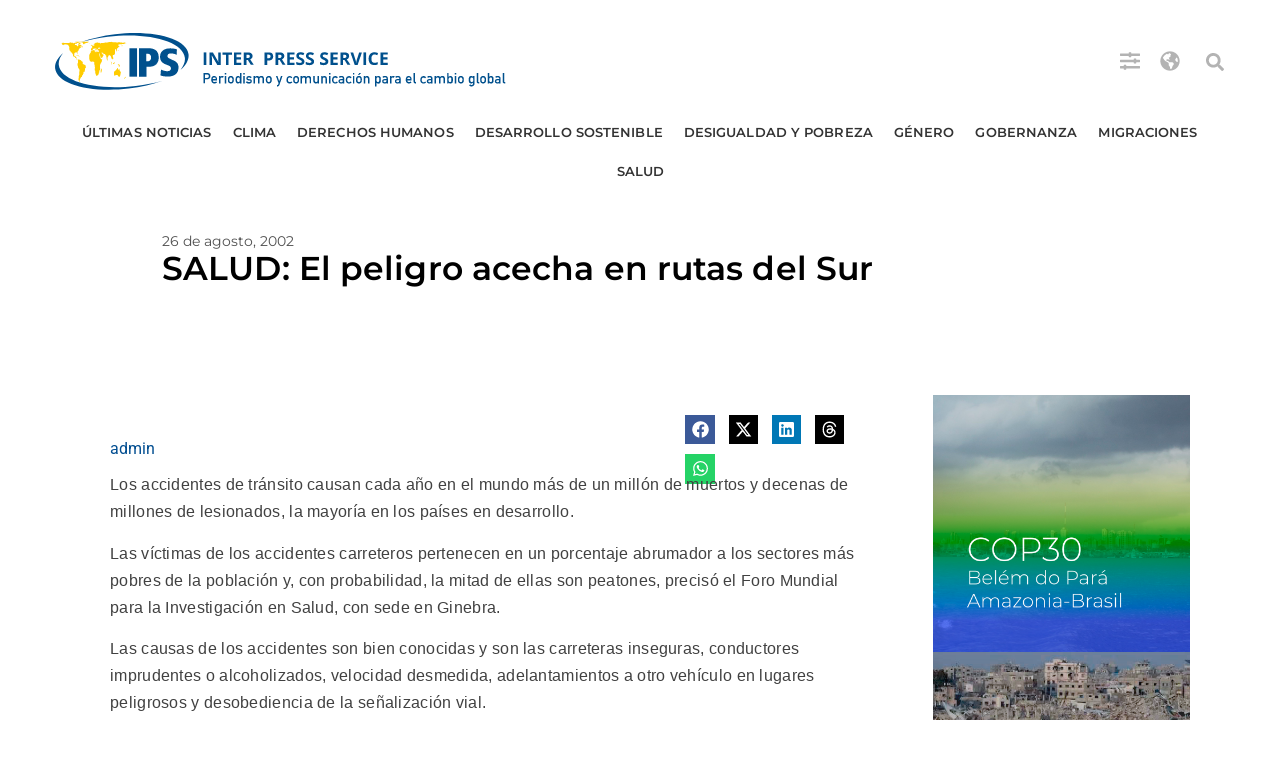

--- FILE ---
content_type: text/css
request_url: https://ipsnoticias.net/wp-content/uploads/elementor/css/post-148178.css?ver=1762460747
body_size: 1894
content:
.elementor-148178 .elementor-element.elementor-element-f0d14d5{--display:flex;--min-height:50px;--flex-direction:row;--container-widget-width:calc( ( 1 - var( --container-widget-flex-grow ) ) * 100% );--container-widget-height:100%;--container-widget-flex-grow:1;--container-widget-align-self:stretch;--flex-wrap-mobile:wrap;--align-items:stretch;--gap:10px 10px;--row-gap:10px;--column-gap:10px;--margin-top:0px;--margin-bottom:0px;--margin-left:0px;--margin-right:0px;}.elementor-148178 .elementor-element.elementor-element-b64fb9b{--display:flex;--flex-direction:row;--container-widget-width:initial;--container-widget-height:100%;--container-widget-flex-grow:1;--container-widget-align-self:stretch;--flex-wrap-mobile:wrap;--justify-content:space-between;--margin-top:20px;--margin-bottom:10px;--margin-left:0px;--margin-right:0px;--padding-top:0px;--padding-bottom:0px;--padding-left:0px;--padding-right:0px;}.elementor-148178 .elementor-element.elementor-element-b64fb9b:not(.elementor-motion-effects-element-type-background), .elementor-148178 .elementor-element.elementor-element-b64fb9b > .elementor-motion-effects-container > .elementor-motion-effects-layer{background-color:#FFFFFF;}.elementor-widget-image .widget-image-caption{color:var( --e-global-color-text );font-family:var( --e-global-typography-text-font-family ), Sans-serif;font-size:var( --e-global-typography-text-font-size );font-weight:var( --e-global-typography-text-font-weight );}.elementor-148178 .elementor-element.elementor-element-9e865e5{width:var( --container-widget-width, 90% );max-width:90%;--container-widget-width:90%;--container-widget-flex-grow:0;align-self:center;text-align:left;}.elementor-148178 .elementor-element.elementor-element-9e865e5.elementor-element{--order:-99999 /* order start hack */;}.elementor-148178 .elementor-element.elementor-element-9e865e5 img{width:480px;max-width:480px;height:63px;}.elementor-widget-icon.elementor-view-stacked .elementor-icon{background-color:var( --e-global-color-primary );}.elementor-widget-icon.elementor-view-framed .elementor-icon, .elementor-widget-icon.elementor-view-default .elementor-icon{color:var( --e-global-color-primary );border-color:var( --e-global-color-primary );}.elementor-widget-icon.elementor-view-framed .elementor-icon, .elementor-widget-icon.elementor-view-default .elementor-icon svg{fill:var( --e-global-color-primary );}.elementor-148178 .elementor-element.elementor-element-2036d3b{width:auto;max-width:auto;margin:0px 20px calc(var(--kit-widget-spacing, 0px) + 0px) 0px;padding:6px 0px 0px 0px;align-self:center;}.elementor-148178 .elementor-element.elementor-element-2036d3b.elementor-element{--flex-grow:0;--flex-shrink:1;}.elementor-148178 .elementor-element.elementor-element-2036d3b .elementor-icon-wrapper{text-align:center;}.elementor-148178 .elementor-element.elementor-element-2036d3b.elementor-view-stacked .elementor-icon{background-color:#868686A1;}.elementor-148178 .elementor-element.elementor-element-2036d3b.elementor-view-framed .elementor-icon, .elementor-148178 .elementor-element.elementor-element-2036d3b.elementor-view-default .elementor-icon{color:#868686A1;border-color:#868686A1;}.elementor-148178 .elementor-element.elementor-element-2036d3b.elementor-view-framed .elementor-icon, .elementor-148178 .elementor-element.elementor-element-2036d3b.elementor-view-default .elementor-icon svg{fill:#868686A1;}.elementor-148178 .elementor-element.elementor-element-2036d3b.elementor-view-stacked .elementor-icon:hover{background-color:var( --e-global-color-accent );}.elementor-148178 .elementor-element.elementor-element-2036d3b.elementor-view-framed .elementor-icon:hover, .elementor-148178 .elementor-element.elementor-element-2036d3b.elementor-view-default .elementor-icon:hover{color:var( --e-global-color-accent );border-color:var( --e-global-color-accent );}.elementor-148178 .elementor-element.elementor-element-2036d3b.elementor-view-framed .elementor-icon:hover, .elementor-148178 .elementor-element.elementor-element-2036d3b.elementor-view-default .elementor-icon:hover svg{fill:var( --e-global-color-accent );}.elementor-148178 .elementor-element.elementor-element-2036d3b .elementor-icon{font-size:20px;}.elementor-148178 .elementor-element.elementor-element-2036d3b .elementor-icon svg{height:20px;}.elementor-148178 .elementor-element.elementor-element-4dd6eb5{width:auto;max-width:auto;margin:0px 20px calc(var(--kit-widget-spacing, 0px) + 0px) 0px;padding:6px 0px 0px 0px;align-self:center;}.elementor-148178 .elementor-element.elementor-element-4dd6eb5 .elementor-icon-wrapper{text-align:center;}.elementor-148178 .elementor-element.elementor-element-4dd6eb5.elementor-view-stacked .elementor-icon{background-color:#868686A1;}.elementor-148178 .elementor-element.elementor-element-4dd6eb5.elementor-view-framed .elementor-icon, .elementor-148178 .elementor-element.elementor-element-4dd6eb5.elementor-view-default .elementor-icon{color:#868686A1;border-color:#868686A1;}.elementor-148178 .elementor-element.elementor-element-4dd6eb5.elementor-view-framed .elementor-icon, .elementor-148178 .elementor-element.elementor-element-4dd6eb5.elementor-view-default .elementor-icon svg{fill:#868686A1;}.elementor-148178 .elementor-element.elementor-element-4dd6eb5.elementor-view-stacked .elementor-icon:hover{background-color:var( --e-global-color-accent );}.elementor-148178 .elementor-element.elementor-element-4dd6eb5.elementor-view-framed .elementor-icon:hover, .elementor-148178 .elementor-element.elementor-element-4dd6eb5.elementor-view-default .elementor-icon:hover{color:var( --e-global-color-accent );border-color:var( --e-global-color-accent );}.elementor-148178 .elementor-element.elementor-element-4dd6eb5.elementor-view-framed .elementor-icon:hover, .elementor-148178 .elementor-element.elementor-element-4dd6eb5.elementor-view-default .elementor-icon:hover svg{fill:var( --e-global-color-accent );}.elementor-148178 .elementor-element.elementor-element-4dd6eb5 .elementor-icon{font-size:20px;}.elementor-148178 .elementor-element.elementor-element-4dd6eb5 .elementor-icon svg{height:20px;}.elementor-widget-search-form input[type="search"].elementor-search-form__input{font-family:var( --e-global-typography-text-font-family ), Sans-serif;font-size:var( --e-global-typography-text-font-size );font-weight:var( --e-global-typography-text-font-weight );}.elementor-widget-search-form .elementor-search-form__input,
					.elementor-widget-search-form .elementor-search-form__icon,
					.elementor-widget-search-form .elementor-lightbox .dialog-lightbox-close-button,
					.elementor-widget-search-form .elementor-lightbox .dialog-lightbox-close-button:hover,
					.elementor-widget-search-form.elementor-search-form--skin-full_screen input[type="search"].elementor-search-form__input{color:var( --e-global-color-text );fill:var( --e-global-color-text );}.elementor-widget-search-form .elementor-search-form__submit{font-family:var( --e-global-typography-text-font-family ), Sans-serif;font-size:var( --e-global-typography-text-font-size );font-weight:var( --e-global-typography-text-font-weight );background-color:var( --e-global-color-secondary );}.elementor-148178 .elementor-element.elementor-element-ede508d{width:auto;max-width:auto;margin:0px 0px calc(var(--kit-widget-spacing, 0px) + 0px) 0px;align-self:center;}.elementor-148178 .elementor-element.elementor-element-ede508d .elementor-search-form{text-align:center;}.elementor-148178 .elementor-element.elementor-element-ede508d .elementor-search-form__toggle{--e-search-form-toggle-size:30px;--e-search-form-toggle-color:#868686A1;--e-search-form-toggle-background-color:#FFFFFF00;--e-search-form-toggle-icon-size:calc(60em / 100);--e-search-form-toggle-border-width:0px;}.elementor-148178 .elementor-element.elementor-element-ede508d input[type="search"].elementor-search-form__input{font-family:"Roboto", Sans-serif;font-weight:400;line-height:1.4em;}.elementor-148178 .elementor-element.elementor-element-ede508d .elementor-search-form__input,
					.elementor-148178 .elementor-element.elementor-element-ede508d .elementor-search-form__icon,
					.elementor-148178 .elementor-element.elementor-element-ede508d .elementor-lightbox .dialog-lightbox-close-button,
					.elementor-148178 .elementor-element.elementor-element-ede508d .elementor-lightbox .dialog-lightbox-close-button:hover,
					.elementor-148178 .elementor-element.elementor-element-ede508d.elementor-search-form--skin-full_screen input[type="search"].elementor-search-form__input{color:var( --e-global-color-secondary );fill:var( --e-global-color-secondary );}.elementor-148178 .elementor-element.elementor-element-ede508d:not(.elementor-search-form--skin-full_screen) .elementor-search-form__container{border-color:var( --e-global-color-accent );border-radius:0px;}.elementor-148178 .elementor-element.elementor-element-ede508d.elementor-search-form--skin-full_screen input[type="search"].elementor-search-form__input{border-color:var( --e-global-color-accent );border-radius:0px;}.elementor-148178 .elementor-element.elementor-element-c19be1c{--display:flex;--min-height:50px;--flex-direction:row;--container-widget-width:calc( ( 1 - var( --container-widget-flex-grow ) ) * 100% );--container-widget-height:100%;--container-widget-flex-grow:1;--container-widget-align-self:stretch;--flex-wrap-mobile:wrap;--align-items:stretch;--gap:10px 10px;--row-gap:10px;--column-gap:10px;--margin-top:0px;--margin-bottom:0px;--margin-left:0px;--margin-right:0px;--padding-top:0px;--padding-bottom:0px;--padding-left:0px;--padding-right:0px;}.elementor-148178 .elementor-element.elementor-element-de06cc3{--display:flex;--justify-content:center;--gap:0px 0px;--row-gap:0px;--column-gap:0px;--margin-top:0px;--margin-bottom:0px;--margin-left:0px;--margin-right:0px;--padding-top:0px;--padding-bottom:0px;--padding-left:0px;--padding-right:0px;}.elementor-widget-nav-menu .elementor-nav-menu .elementor-item{font-family:var( --e-global-typography-primary-font-family ), Sans-serif;font-size:var( --e-global-typography-primary-font-size );font-weight:var( --e-global-typography-primary-font-weight );}.elementor-widget-nav-menu .elementor-nav-menu--main .elementor-item{color:var( --e-global-color-text );fill:var( --e-global-color-text );}.elementor-widget-nav-menu .elementor-nav-menu--main .elementor-item:hover,
					.elementor-widget-nav-menu .elementor-nav-menu--main .elementor-item.elementor-item-active,
					.elementor-widget-nav-menu .elementor-nav-menu--main .elementor-item.highlighted,
					.elementor-widget-nav-menu .elementor-nav-menu--main .elementor-item:focus{color:var( --e-global-color-accent );fill:var( --e-global-color-accent );}.elementor-widget-nav-menu .elementor-nav-menu--main:not(.e--pointer-framed) .elementor-item:before,
					.elementor-widget-nav-menu .elementor-nav-menu--main:not(.e--pointer-framed) .elementor-item:after{background-color:var( --e-global-color-accent );}.elementor-widget-nav-menu .e--pointer-framed .elementor-item:before,
					.elementor-widget-nav-menu .e--pointer-framed .elementor-item:after{border-color:var( --e-global-color-accent );}.elementor-widget-nav-menu{--e-nav-menu-divider-color:var( --e-global-color-text );}.elementor-widget-nav-menu .elementor-nav-menu--dropdown .elementor-item, .elementor-widget-nav-menu .elementor-nav-menu--dropdown  .elementor-sub-item{font-family:var( --e-global-typography-accent-font-family ), Sans-serif;font-weight:var( --e-global-typography-accent-font-weight );}.elementor-148178 .elementor-element.elementor-element-3538dc3{width:100%;max-width:100%;margin:0px 0px calc(var(--kit-widget-spacing, 0px) + 0px) 0px;padding:0px 0px 0px 0px;align-self:center;border-style:solid;border-width:0px 0px 0px 0px;border-color:var( --e-global-color-primary );--e-nav-menu-horizontal-menu-item-margin:calc( 1px / 2 );}.elementor-148178 .elementor-element.elementor-element-3538dc3:hover{border-style:none;}.elementor-148178 .elementor-element.elementor-element-3538dc3 .elementor-menu-toggle{margin:0 auto;background-color:#02010100;}.elementor-148178 .elementor-element.elementor-element-3538dc3 .elementor-nav-menu .elementor-item{font-family:"Montserrat", Sans-serif;font-size:13px;font-weight:600;text-transform:uppercase;line-height:1em;letter-spacing:0.1px;}.elementor-148178 .elementor-element.elementor-element-3538dc3 .elementor-nav-menu--main .elementor-item{color:#333333;fill:#333333;padding-left:10px;padding-right:10px;}.elementor-148178 .elementor-element.elementor-element-3538dc3 .elementor-nav-menu--main .elementor-item:hover,
					.elementor-148178 .elementor-element.elementor-element-3538dc3 .elementor-nav-menu--main .elementor-item.elementor-item-active,
					.elementor-148178 .elementor-element.elementor-element-3538dc3 .elementor-nav-menu--main .elementor-item.highlighted,
					.elementor-148178 .elementor-element.elementor-element-3538dc3 .elementor-nav-menu--main .elementor-item:focus{color:#fff;}.elementor-148178 .elementor-element.elementor-element-3538dc3 .elementor-nav-menu--main:not(.e--pointer-framed) .elementor-item:before,
					.elementor-148178 .elementor-element.elementor-element-3538dc3 .elementor-nav-menu--main:not(.e--pointer-framed) .elementor-item:after{background-color:var( --e-global-color-accent );}.elementor-148178 .elementor-element.elementor-element-3538dc3 .e--pointer-framed .elementor-item:before,
					.elementor-148178 .elementor-element.elementor-element-3538dc3 .e--pointer-framed .elementor-item:after{border-color:var( --e-global-color-accent );}.elementor-148178 .elementor-element.elementor-element-3538dc3 .elementor-nav-menu--main .elementor-item.elementor-item-active{color:#FFFFFF;}.elementor-148178 .elementor-element.elementor-element-3538dc3 .elementor-nav-menu--main:not(.e--pointer-framed) .elementor-item.elementor-item-active:before,
					.elementor-148178 .elementor-element.elementor-element-3538dc3 .elementor-nav-menu--main:not(.e--pointer-framed) .elementor-item.elementor-item-active:after{background-color:var( --e-global-color-accent );}.elementor-148178 .elementor-element.elementor-element-3538dc3 .e--pointer-framed .elementor-item.elementor-item-active:before,
					.elementor-148178 .elementor-element.elementor-element-3538dc3 .e--pointer-framed .elementor-item.elementor-item-active:after{border-color:var( --e-global-color-accent );}.elementor-148178 .elementor-element.elementor-element-3538dc3 .elementor-nav-menu--main:not(.elementor-nav-menu--layout-horizontal) .elementor-nav-menu > li:not(:last-child){margin-bottom:1px;}.elementor-148178 .elementor-element.elementor-element-3538dc3 .elementor-nav-menu--dropdown a, .elementor-148178 .elementor-element.elementor-element-3538dc3 .elementor-menu-toggle{color:#FFFFFF;fill:#FFFFFF;}.elementor-148178 .elementor-element.elementor-element-3538dc3 .elementor-nav-menu--dropdown{background-color:var( --e-global-color-primary );}.elementor-148178 .elementor-element.elementor-element-3538dc3 .elementor-nav-menu--dropdown .elementor-item, .elementor-148178 .elementor-element.elementor-element-3538dc3 .elementor-nav-menu--dropdown  .elementor-sub-item{font-family:"Roboto", Sans-serif;font-weight:400;}.elementor-148178 .elementor-element.elementor-element-3538dc3 .elementor-nav-menu--dropdown li:not(:last-child){border-style:solid;border-color:#97CFFF1F;border-bottom-width:1px;}.elementor-148178 .elementor-element.elementor-element-3538dc3 div.elementor-menu-toggle{color:var( --e-global-color-primary );}.elementor-148178 .elementor-element.elementor-element-3538dc3 div.elementor-menu-toggle svg{fill:var( --e-global-color-primary );}.elementor-148178 .elementor-element.elementor-element-0ad1d65 > .elementor-container > .elementor-column > .elementor-widget-wrap{align-content:center;align-items:center;}.elementor-148178 .elementor-element.elementor-element-0ad1d65 > .elementor-container{min-height:50px;}.elementor-148178 .elementor-element.elementor-element-c9106ce{width:var( --container-widget-width, 98% );max-width:98%;--container-widget-width:98%;--container-widget-flex-grow:0;align-self:center;text-align:left;}.elementor-148178 .elementor-element.elementor-element-ab1eb89{width:auto;max-width:auto;padding:6px 0px 0px 0px;}.elementor-148178 .elementor-element.elementor-element-ab1eb89 .elementor-icon-wrapper{text-align:center;}.elementor-148178 .elementor-element.elementor-element-ab1eb89 .elementor-icon{font-size:30px;}.elementor-148178 .elementor-element.elementor-element-ab1eb89 .elementor-icon svg{height:30px;}.elementor-theme-builder-content-area{height:400px;}.elementor-location-header:before, .elementor-location-footer:before{content:"";display:table;clear:both;}@media(max-width:1024px){.elementor-148178 .elementor-element.elementor-element-f0d14d5{--min-height:97px;}.elementor-widget-image .widget-image-caption{font-size:var( --e-global-typography-text-font-size );}.elementor-148178 .elementor-element.elementor-element-9e865e5{--container-widget-width:93%;--container-widget-flex-grow:0;width:var( --container-widget-width, 93% );max-width:93%;}.elementor-widget-search-form input[type="search"].elementor-search-form__input{font-size:var( --e-global-typography-text-font-size );}.elementor-widget-search-form .elementor-search-form__submit{font-size:var( --e-global-typography-text-font-size );}.elementor-148178 .elementor-element.elementor-element-c19be1c{--min-height:97px;}.elementor-widget-nav-menu .elementor-nav-menu .elementor-item{font-size:var( --e-global-typography-primary-font-size );}.elementor-148178 .elementor-element.elementor-element-3538dc3{width:auto;max-width:auto;margin:0px 0px calc(var(--kit-widget-spacing, 0px) + 0px) 0px;border-width:0px 0px 0px 0px;}.elementor-148178 .elementor-element.elementor-element-0ad1d65 > .elementor-container{min-height:119px;}.elementor-148178 .elementor-element.elementor-element-0ad1d65{padding:10px 10px 10px 10px;}.elementor-148178 .elementor-element.elementor-element-c9106ce{width:var( --container-widget-width, 89% );max-width:89%;--container-widget-width:89%;--container-widget-flex-grow:0;align-self:center;text-align:left;}.elementor-148178 .elementor-element.elementor-element-ab1eb89{padding:14px 2px 2px 2px;}}@media(max-width:767px){.elementor-widget-image .widget-image-caption{font-size:var( --e-global-typography-text-font-size );}.elementor-148178 .elementor-element.elementor-element-9e865e5{--container-widget-width:86%;--container-widget-flex-grow:0;width:var( --container-widget-width, 86% );max-width:86%;}.elementor-widget-search-form input[type="search"].elementor-search-form__input{font-size:var( --e-global-typography-text-font-size );}.elementor-widget-search-form .elementor-search-form__submit{font-size:var( --e-global-typography-text-font-size );}.elementor-widget-nav-menu .elementor-nav-menu .elementor-item{font-size:var( --e-global-typography-primary-font-size );}.elementor-148178 .elementor-element.elementor-element-3538dc3{width:auto;max-width:auto;margin:0px 0px calc(var(--kit-widget-spacing, 0px) + 0px) 5px;border-width:0px 0px 0px 0px;--e-nav-menu-horizontal-menu-item-margin:calc( 0px / 2 );--nav-menu-icon-size:26px;}.elementor-148178 .elementor-element.elementor-element-3538dc3 .elementor-nav-menu--main .elementor-item{padding-left:10px;padding-right:10px;}.elementor-148178 .elementor-element.elementor-element-3538dc3 .elementor-nav-menu--main:not(.elementor-nav-menu--layout-horizontal) .elementor-nav-menu > li:not(:last-child){margin-bottom:0px;}.elementor-148178 .elementor-element.elementor-element-3538dc3 .elementor-nav-menu--dropdown .elementor-item, .elementor-148178 .elementor-element.elementor-element-3538dc3 .elementor-nav-menu--dropdown  .elementor-sub-item{font-size:15px;letter-spacing:1.2px;}.elementor-148178 .elementor-element.elementor-element-3538dc3 .elementor-nav-menu--dropdown a{padding-left:40px;padding-right:40px;padding-top:13px;padding-bottom:13px;}.elementor-148178 .elementor-element.elementor-element-3538dc3 .elementor-nav-menu--main > .elementor-nav-menu > li > .elementor-nav-menu--dropdown, .elementor-148178 .elementor-element.elementor-element-3538dc3 .elementor-nav-menu__container.elementor-nav-menu--dropdown{margin-top:35px !important;}.elementor-148178 .elementor-element.elementor-element-3538dc3 .elementor-menu-toggle{border-width:0px;}.elementor-148178 .elementor-element.elementor-element-0ad1d65 > .elementor-container{min-height:82px;}.elementor-148178 .elementor-element.elementor-element-c9106ce{--container-widget-width:88%;--container-widget-flex-grow:0;width:var( --container-widget-width, 88% );max-width:88%;}.elementor-148178 .elementor-element.elementor-element-c9106ce img{width:85%;}.elementor-148178 .elementor-element.elementor-element-ab1eb89{padding:0px 0px 0px 10px;}}@media(min-width:768px){.elementor-148178 .elementor-element.elementor-element-f0d14d5{--content-width:1200px;}.elementor-148178 .elementor-element.elementor-element-b64fb9b{--width:100%;}.elementor-148178 .elementor-element.elementor-element-c19be1c{--content-width:1200px;}}@media(max-width:1024px) and (min-width:768px){.elementor-148178 .elementor-element.elementor-element-ec12b87{width:100%;}}/* Start custom CSS for nav-menu, class: .elementor-element-3538dc3 */.ultimasnoticias {
	font-weight: bold;
	font-size: 19px;
}/* End custom CSS */
/* Start custom CSS for container, class: .elementor-element-c19be1c *//* Header sticky personalizado IPS */
.mi-header-sticky.elementor-sticky--effects {
  background-color: #004D90 !important;
  transition: background-color 0.3s ease;
}

/* Cambiar color del menú cuando el header es sticky */
.mi-header-sticky.elementor-sticky--effects .elementor-nav-menu a {
  color: #ffffff !important;
  transition: color 0.3s ease;
}/* End custom CSS */

--- FILE ---
content_type: text/css
request_url: https://ipsnoticias.net/wp-content/uploads/elementor/css/post-148043.css?ver=1762460968
body_size: 2241
content:
.elementor-148043 .elementor-element.elementor-element-c8a1cf6{--display:flex;--flex-direction:row;--container-widget-width:calc( ( 1 - var( --container-widget-flex-grow ) ) * 100% );--container-widget-height:100%;--container-widget-flex-grow:1;--container-widget-align-self:stretch;--flex-wrap-mobile:wrap;--align-items:stretch;--gap:10px 10px;--row-gap:10px;--column-gap:10px;--margin-top:20px;--margin-bottom:0px;--margin-left:0px;--margin-right:0px;}.elementor-148043 .elementor-element.elementor-element-06bf7d3{--display:flex;--gap:15px 15px;--row-gap:15px;--column-gap:15px;--margin-top:0px;--margin-bottom:0px;--margin-left:0px;--margin-right:0px;--padding-top:10px;--padding-bottom:10px;--padding-left:10px;--padding-right:10px;}.elementor-widget-text-editor{font-family:var( --e-global-typography-text-font-family ), Sans-serif;font-size:var( --e-global-typography-text-font-size );font-weight:var( --e-global-typography-text-font-weight );color:var( --e-global-color-text );}.elementor-widget-text-editor.elementor-drop-cap-view-stacked .elementor-drop-cap{background-color:var( --e-global-color-primary );}.elementor-widget-text-editor.elementor-drop-cap-view-framed .elementor-drop-cap, .elementor-widget-text-editor.elementor-drop-cap-view-default .elementor-drop-cap{color:var( --e-global-color-primary );border-color:var( --e-global-color-primary );}.elementor-148043 .elementor-element.elementor-element-4d545b7{font-family:var( --e-global-typography-accent-font-family ), Sans-serif;font-weight:var( --e-global-typography-accent-font-weight );color:var( --e-global-color-primary );}.elementor-148043 .elementor-element.elementor-element-4d545b7 .elementor-drop-cap{margin-inline-end:10px;}.elementor-widget-post-info .elementor-icon-list-item:not(:last-child):after{border-color:var( --e-global-color-text );}.elementor-widget-post-info .elementor-icon-list-icon i{color:var( --e-global-color-primary );}.elementor-widget-post-info .elementor-icon-list-icon svg{fill:var( --e-global-color-primary );}.elementor-widget-post-info .elementor-icon-list-text, .elementor-widget-post-info .elementor-icon-list-text a{color:var( --e-global-color-secondary );}.elementor-widget-post-info .elementor-icon-list-item{font-family:var( --e-global-typography-text-font-family ), Sans-serif;font-size:var( --e-global-typography-text-font-size );font-weight:var( --e-global-typography-text-font-weight );}.elementor-148043 .elementor-element.elementor-element-42aebb7 .elementor-icon-list-icon{width:14px;}.elementor-148043 .elementor-element.elementor-element-42aebb7 .elementor-icon-list-icon i{font-size:14px;}.elementor-148043 .elementor-element.elementor-element-42aebb7 .elementor-icon-list-icon svg{--e-icon-list-icon-size:14px;}.elementor-148043 .elementor-element.elementor-element-42aebb7 .elementor-icon-list-item{font-family:"Montserrat", Sans-serif;font-size:14px;font-weight:400;}.elementor-widget-theme-post-title .elementor-heading-title{font-family:var( --e-global-typography-primary-font-family ), Sans-serif;font-size:var( --e-global-typography-primary-font-size );font-weight:var( --e-global-typography-primary-font-weight );color:var( --e-global-color-primary );}.elementor-148043 .elementor-element.elementor-element-507a24f{text-align:left;}.elementor-148043 .elementor-element.elementor-element-507a24f .elementor-heading-title{font-family:"Montserrat", Sans-serif;font-size:33px;font-weight:600;letter-spacing:0.1px;color:#000000;}.elementor-widget-heading .elementor-heading-title{font-family:var( --e-global-typography-primary-font-family ), Sans-serif;font-size:var( --e-global-typography-primary-font-size );font-weight:var( --e-global-typography-primary-font-weight );color:var( --e-global-color-primary );}.elementor-148043 .elementor-element.elementor-element-4556fe3 .elementor-heading-title{font-family:"Roboto", Sans-serif;font-size:16px;font-weight:400;font-style:italic;line-height:1.2em;letter-spacing:0.4px;color:#818181;}.elementor-148043 .elementor-element.elementor-element-59fde1b{--display:flex;--flex-direction:column;--container-widget-width:100%;--container-widget-height:initial;--container-widget-flex-grow:0;--container-widget-align-self:initial;--flex-wrap-mobile:wrap;--justify-content:space-around;--margin-top:0px;--margin-bottom:0px;--margin-left:0px;--margin-right:0px;}.elementor-148043 .elementor-element.elementor-element-6484798{--display:flex;--flex-direction:column;--container-widget-width:100%;--container-widget-height:initial;--container-widget-flex-grow:0;--container-widget-align-self:initial;--flex-wrap-mobile:wrap;--padding-top:20px;--padding-bottom:20px;--padding-left:20px;--padding-right:20px;}.elementor-widget-theme-post-featured-image .widget-image-caption{color:var( --e-global-color-text );font-family:var( --e-global-typography-text-font-family ), Sans-serif;font-size:var( --e-global-typography-text-font-size );font-weight:var( --e-global-typography-text-font-weight );}.elementor-148043 .elementor-element.elementor-element-2660150{margin:0px 0px calc(var(--kit-widget-spacing, 0px) + 0px) 0px;text-align:left;}.elementor-148043 .elementor-element.elementor-element-2660150 img{width:1200px;}.elementor-148043 .elementor-element.elementor-element-2660150 .widget-image-caption{margin-block-start:17px;}.elementor-148043 .elementor-element.elementor-element-1efceff{--display:flex;--flex-direction:row;--container-widget-width:initial;--container-widget-height:100%;--container-widget-flex-grow:1;--container-widget-align-self:stretch;--flex-wrap-mobile:wrap;--gap:0px 0px;--row-gap:0px;--column-gap:0px;}.elementor-148043 .elementor-element.elementor-element-2bafc60{--display:flex;--flex-direction:column;--container-widget-width:100%;--container-widget-height:initial;--container-widget-flex-grow:0;--container-widget-align-self:initial;--flex-wrap-mobile:wrap;--padding-top:20px;--padding-bottom:20px;--padding-left:20px;--padding-right:20px;}.elementor-148043 .elementor-element.elementor-element-5a422fd{--display:flex;--flex-direction:column;--container-widget-width:100%;--container-widget-height:initial;--container-widget-flex-grow:0;--container-widget-align-self:initial;--flex-wrap-mobile:wrap;--justify-content:flex-start;--margin-top:0px;--margin-bottom:0px;--margin-left:0px;--margin-right:0px;--padding-top:20px;--padding-bottom:20px;--padding-left:20px;--padding-right:20px;}.elementor-148043 .elementor-element.elementor-element-42688f6{width:var( --container-widget-width, 188px );max-width:188px;margin:0px 0px calc(var(--kit-widget-spacing, 0px) + -54px) 0px;--container-widget-width:188px;--container-widget-flex-grow:0;--alignment:left;--grid-side-margin:10px;--grid-column-gap:10px;--grid-row-gap:10px;--grid-bottom-margin:10px;}.elementor-148043 .elementor-element.elementor-element-42688f6.elementor-element{--align-self:flex-end;--order:-99999 /* order start hack */;--flex-grow:1;--flex-shrink:0;}.elementor-148043 .elementor-element.elementor-element-42688f6 .elementor-share-btn{font-size:calc(0.65px * 10);}.elementor-148043 .elementor-element.elementor-element-42688f6 .elementor-share-btn__icon{--e-share-buttons-icon-size:17px;}.elementor-148043 .elementor-element.elementor-element-4fc046a{width:var( --container-widget-width, 73% );max-width:73%;margin:7px 0px calc(var(--kit-widget-spacing, 0px) + 0px) 0px;--container-widget-width:73%;--container-widget-flex-grow:0;}.elementor-widget-theme-post-content{color:var( --e-global-color-text );font-family:var( --e-global-typography-text-font-family ), Sans-serif;font-size:var( --e-global-typography-text-font-size );font-weight:var( --e-global-typography-text-font-weight );}.elementor-148043 .elementor-element.elementor-element-c9469c5{margin:10px 0px calc(var(--kit-widget-spacing, 0px) + 0px) 0px;padding:0px 0px 0px 0px;color:#414141;font-family:"Helvetica", Sans-serif;font-size:16px;font-weight:400;line-height:1.7rem;letter-spacing:0.3px;}.elementor-148043 .elementor-element.elementor-element-591c309{width:auto;max-width:auto;margin:0px 0px calc(var(--kit-widget-spacing, 0px) + 0px) 0px;--alignment:left;--grid-side-margin:10px;--grid-column-gap:10px;--grid-row-gap:10px;--grid-bottom-margin:10px;}.elementor-148043 .elementor-element.elementor-element-591c309.elementor-element{--align-self:flex-start;--flex-grow:1;--flex-shrink:0;}.elementor-148043 .elementor-element.elementor-element-591c309 .elementor-share-btn{font-size:calc(0.65px * 10);}.elementor-148043 .elementor-element.elementor-element-591c309 .elementor-share-btn__icon{--e-share-buttons-icon-size:17px;}.elementor-widget-divider{--divider-color:var( --e-global-color-secondary );}.elementor-widget-divider .elementor-divider__text{color:var( --e-global-color-secondary );font-family:var( --e-global-typography-secondary-font-family ), Sans-serif;font-weight:var( --e-global-typography-secondary-font-weight );}.elementor-widget-divider.elementor-view-stacked .elementor-icon{background-color:var( --e-global-color-secondary );}.elementor-widget-divider.elementor-view-framed .elementor-icon, .elementor-widget-divider.elementor-view-default .elementor-icon{color:var( --e-global-color-secondary );border-color:var( --e-global-color-secondary );}.elementor-widget-divider.elementor-view-framed .elementor-icon, .elementor-widget-divider.elementor-view-default .elementor-icon svg{fill:var( --e-global-color-secondary );}.elementor-148043 .elementor-element.elementor-element-35a2087{--divider-border-style:dashed;--divider-color:var( --e-global-color-accent );--divider-border-width:1px;}.elementor-148043 .elementor-element.elementor-element-35a2087 .elementor-divider-separator{width:100%;}.elementor-148043 .elementor-element.elementor-element-35a2087 .elementor-divider{padding-block-start:15px;padding-block-end:15px;}.elementor-148043 .elementor-element.elementor-element-d470917 .elementor-icon-list-items:not(.elementor-inline-items) .elementor-icon-list-item:not(:last-child){padding-bottom:calc(4px/2);}.elementor-148043 .elementor-element.elementor-element-d470917 .elementor-icon-list-items:not(.elementor-inline-items) .elementor-icon-list-item:not(:first-child){margin-top:calc(4px/2);}.elementor-148043 .elementor-element.elementor-element-d470917 .elementor-icon-list-items.elementor-inline-items .elementor-icon-list-item{margin-right:calc(4px/2);margin-left:calc(4px/2);}.elementor-148043 .elementor-element.elementor-element-d470917 .elementor-icon-list-items.elementor-inline-items{margin-right:calc(-4px/2);margin-left:calc(-4px/2);}body.rtl .elementor-148043 .elementor-element.elementor-element-d470917 .elementor-icon-list-items.elementor-inline-items .elementor-icon-list-item:after{left:calc(-4px/2);}body:not(.rtl) .elementor-148043 .elementor-element.elementor-element-d470917 .elementor-icon-list-items.elementor-inline-items .elementor-icon-list-item:after{right:calc(-4px/2);}.elementor-148043 .elementor-element.elementor-element-d470917 .elementor-icon-list-item:not(:last-child):after{content:"";height:1px;border-color:var( --e-global-color-primary );}.elementor-148043 .elementor-element.elementor-element-d470917 .elementor-icon-list-items:not(.elementor-inline-items) .elementor-icon-list-item:not(:last-child):after{border-top-style:solid;border-top-width:1px;}.elementor-148043 .elementor-element.elementor-element-d470917 .elementor-icon-list-items.elementor-inline-items .elementor-icon-list-item:not(:last-child):after{border-left-style:solid;}.elementor-148043 .elementor-element.elementor-element-d470917 .elementor-inline-items .elementor-icon-list-item:not(:last-child):after{border-left-width:1px;}.elementor-148043 .elementor-element.elementor-element-d470917 .elementor-icon-list-icon{width:14px;}.elementor-148043 .elementor-element.elementor-element-d470917 .elementor-icon-list-icon i{font-size:14px;}.elementor-148043 .elementor-element.elementor-element-d470917 .elementor-icon-list-icon svg{--e-icon-list-icon-size:14px;}body:not(.rtl) .elementor-148043 .elementor-element.elementor-element-d470917 .elementor-icon-list-text{padding-left:6px;}body.rtl .elementor-148043 .elementor-element.elementor-element-d470917 .elementor-icon-list-text{padding-right:6px;}.elementor-148043 .elementor-element.elementor-element-d470917 .elementor-icon-list-text, .elementor-148043 .elementor-element.elementor-element-d470917 .elementor-icon-list-text a{color:#004C8D;}.elementor-148043 .elementor-element.elementor-element-d470917 .elementor-icon-list-item{font-family:"Roboto", Sans-serif;font-size:15px;font-weight:normal;}.elementor-148043 .elementor-element.elementor-element-dd51870 .elementor-icon-list-item:not(:last-child):after{content:"";height:22%;border-color:#004E91;}.elementor-148043 .elementor-element.elementor-element-dd51870 .elementor-icon-list-items:not(.elementor-inline-items) .elementor-icon-list-item:not(:last-child):after{border-top-style:solid;border-top-width:1px;}.elementor-148043 .elementor-element.elementor-element-dd51870 .elementor-icon-list-items.elementor-inline-items .elementor-icon-list-item:not(:last-child):after{border-left-style:solid;}.elementor-148043 .elementor-element.elementor-element-dd51870 .elementor-inline-items .elementor-icon-list-item:not(:last-child):after{border-left-width:1px;}.elementor-148043 .elementor-element.elementor-element-dd51870 .elementor-icon-list-icon{width:14px;}.elementor-148043 .elementor-element.elementor-element-dd51870 .elementor-icon-list-icon i{font-size:14px;}.elementor-148043 .elementor-element.elementor-element-dd51870 .elementor-icon-list-icon svg{--e-icon-list-icon-size:14px;}body:not(.rtl) .elementor-148043 .elementor-element.elementor-element-dd51870 .elementor-icon-list-text{padding-left:6px;}body.rtl .elementor-148043 .elementor-element.elementor-element-dd51870 .elementor-icon-list-text{padding-right:6px;}.elementor-148043 .elementor-element.elementor-element-dd51870 .elementor-icon-list-text, .elementor-148043 .elementor-element.elementor-element-dd51870 .elementor-icon-list-text a{color:#004E91;}.elementor-148043 .elementor-element.elementor-element-dd51870 .elementor-icon-list-item{font-family:"Roboto", Sans-serif;font-size:15px;font-weight:normal;}.elementor-148043 .elementor-element.elementor-element-32c4b56{--divider-border-style:dashed;--divider-color:var( --e-global-color-accent );--divider-border-width:1px;}.elementor-148043 .elementor-element.elementor-element-32c4b56 .elementor-divider-separator{width:100%;}.elementor-148043 .elementor-element.elementor-element-32c4b56 .elementor-divider{padding-block-start:15px;padding-block-end:15px;}.elementor-148043 .elementor-element.elementor-element-e75b314{--display:flex;--justify-content:center;border-style:solid;--border-style:solid;border-width:1px 1px 1px 1px;--border-top-width:1px;--border-right-width:1px;--border-bottom-width:1px;--border-left-width:1px;border-color:#FCF0CB;--border-color:#FCF0CB;--border-radius:0px 0px 0px 0px;--padding-top:30px;--padding-bottom:30px;--padding-left:30px;--padding-right:30px;}.elementor-148043 .elementor-element.elementor-element-4d1c04d{text-align:left;}.elementor-148043 .elementor-element.elementor-element-4d1c04d .elementor-heading-title{font-size:12px;font-weight:normal;}.elementor-148043 .elementor-element.elementor-element-ea2776f{margin:30px 0px calc(var(--kit-widget-spacing, 0px) + 0px) 40px;}.elementor-148043 .elementor-element.elementor-element-ea2776f .elementor-heading-title{font-family:"Roboto", Sans-serif;font-size:22px;font-weight:600;color:var( --e-global-color-text );}.elementor-148043 .elementor-element.elementor-element-8107383{margin:15px 0px calc(var(--kit-widget-spacing, 0px) + 0px) 0px;}.elementor-148043 .elementor-element.elementor-element-1b22ebe{--display:flex;--padding-top:20px;--padding-bottom:20px;--padding-left:20px;--padding-right:20px;}.elementor-widget-image .widget-image-caption{color:var( --e-global-color-text );font-family:var( --e-global-typography-text-font-family ), Sans-serif;font-size:var( --e-global-typography-text-font-size );font-weight:var( --e-global-typography-text-font-weight );}.elementor-148043 .elementor-element.elementor-element-b254d11{margin:30px 0px calc(var(--kit-widget-spacing, 0px) + 0px) 0px;text-align:left;}.elementor-148043 .elementor-element.elementor-element-b254d11 .elementor-heading-title{font-size:21px;color:var( --e-global-color-text );}.elementor-148043 .elementor-element.elementor-element-a2790e0{--divider-border-style:solid;--divider-color:#000;--divider-border-width:1px;}.elementor-148043 .elementor-element.elementor-element-a2790e0 .elementor-divider-separator{width:100%;}.elementor-148043 .elementor-element.elementor-element-a2790e0 .elementor-divider{padding-block-start:0px;padding-block-end:0px;}.elementor-widget-posts .elementor-button{background-color:var( --e-global-color-accent );font-family:var( --e-global-typography-accent-font-family ), Sans-serif;font-weight:var( --e-global-typography-accent-font-weight );}.elementor-widget-posts .elementor-post__title, .elementor-widget-posts .elementor-post__title a{color:var( --e-global-color-secondary );font-family:var( --e-global-typography-primary-font-family ), Sans-serif;font-size:var( --e-global-typography-primary-font-size );font-weight:var( --e-global-typography-primary-font-weight );}.elementor-widget-posts .elementor-post__meta-data{font-family:var( --e-global-typography-secondary-font-family ), Sans-serif;font-weight:var( --e-global-typography-secondary-font-weight );}.elementor-widget-posts .elementor-post__excerpt p{font-family:var( --e-global-typography-text-font-family ), Sans-serif;font-size:var( --e-global-typography-text-font-size );font-weight:var( --e-global-typography-text-font-weight );}.elementor-widget-posts .elementor-post__read-more{color:var( --e-global-color-accent );}.elementor-widget-posts a.elementor-post__read-more{font-family:var( --e-global-typography-accent-font-family ), Sans-serif;font-weight:var( --e-global-typography-accent-font-weight );}.elementor-widget-posts .elementor-post__card .elementor-post__badge{background-color:var( --e-global-color-accent );font-family:var( --e-global-typography-accent-font-family ), Sans-serif;font-weight:var( --e-global-typography-accent-font-weight );}.elementor-widget-posts .elementor-pagination{font-family:var( --e-global-typography-secondary-font-family ), Sans-serif;font-weight:var( --e-global-typography-secondary-font-weight );}.elementor-widget-posts .e-load-more-message{font-family:var( --e-global-typography-secondary-font-family ), Sans-serif;font-weight:var( --e-global-typography-secondary-font-weight );}.elementor-148043 .elementor-element.elementor-element-1904db0{--grid-row-gap:14px;--grid-column-gap:0px;}.elementor-148043 .elementor-element.elementor-element-1904db0 > .elementor-widget-container{padding:0px 0px 0px 0px;}.elementor-148043 .elementor-element.elementor-element-1904db0 .elementor-post__meta-data span + span:before{content:"|";}.elementor-148043 .elementor-element.elementor-element-1904db0 .elementor-post__card{border-radius:0px;padding-top:0px;padding-bottom:0px;}.elementor-148043 .elementor-element.elementor-element-1904db0 .elementor-post__text{padding:0 7px;margin-bottom:5px;}.elementor-148043 .elementor-element.elementor-element-1904db0 .elementor-post__meta-data{padding:10px 7px;}.elementor-148043 .elementor-element.elementor-element-1904db0 .elementor-post__avatar{padding-right:7px;padding-left:7px;}.elementor-148043 .elementor-element.elementor-element-1904db0 .elementor-post__title, .elementor-148043 .elementor-element.elementor-element-1904db0 .elementor-post__title a{color:var( --e-global-color-text );font-size:14px;line-height:1.3em;}.elementor-148043 .elementor-element.elementor-element-1904db0 .elementor-post__title{margin-bottom:0px;}.elementor-148043 .elementor-element.elementor-element-1904db0 .elementor-post__read-more{color:#7A7A7A;margin-bottom:5px;}.elementor-148043 .elementor-element.elementor-element-1904db0 a.elementor-post__read-more{font-size:13px;font-weight:normal;text-transform:none;}.elementor-148043 .elementor-element.elementor-element-6592745c > .elementor-container{max-width:1200px;}.elementor-148043 .elementor-element.elementor-element-6592745c{transition:background 0.3s, border 0.3s, border-radius 0.3s, box-shadow 0.3s;padding:30px 30px 30px 30px;}.elementor-148043 .elementor-element.elementor-element-6592745c > .elementor-background-overlay{transition:background 0.3s, border-radius 0.3s, opacity 0.3s;}.elementor-148043 .elementor-element.elementor-element-70349434:not(.elementor-motion-effects-element-type-background) > .elementor-widget-wrap, .elementor-148043 .elementor-element.elementor-element-70349434 > .elementor-widget-wrap > .elementor-motion-effects-container > .elementor-motion-effects-layer{background-color:#F9F9F9;}.elementor-148043 .elementor-element.elementor-element-70349434 > .elementor-element-populated{transition:background 0.3s, border 0.3s, border-radius 0.3s, box-shadow 0.3s;padding:40px 40px 40px 40px;}.elementor-148043 .elementor-element.elementor-element-70349434 > .elementor-element-populated > .elementor-background-overlay{transition:background 0.3s, border-radius 0.3s, opacity 0.3s;}.elementor-148043 .elementor-element.elementor-element-1616d839{margin:0px 0px calc(var(--kit-widget-spacing, 0px) + 0px) 0px;text-align:left;}.elementor-148043 .elementor-element.elementor-element-1616d839 .elementor-heading-title{font-size:19px;color:var( --e-global-color-text );}.elementor-148043 .elementor-element.elementor-element-6e779e6c{--grid-row-gap:35px;--grid-column-gap:27px;}.elementor-148043 .elementor-element.elementor-element-6e779e6c .elementor-posts-container .elementor-post__thumbnail{padding-bottom:calc( 0.72 * 100% );}.elementor-148043 .elementor-element.elementor-element-6e779e6c:after{content:"0.72";}.elementor-148043 .elementor-element.elementor-element-6e779e6c .elementor-post__thumbnail__link{width:100%;}.elementor-148043 .elementor-element.elementor-element-6e779e6c.elementor-posts--thumbnail-left .elementor-post__thumbnail__link{margin-right:19px;}.elementor-148043 .elementor-element.elementor-element-6e779e6c.elementor-posts--thumbnail-right .elementor-post__thumbnail__link{margin-left:19px;}.elementor-148043 .elementor-element.elementor-element-6e779e6c.elementor-posts--thumbnail-top .elementor-post__thumbnail__link{margin-bottom:19px;}.elementor-148043 .elementor-element.elementor-element-6e779e6c .elementor-post__read-more{color:#004E91;}@media(max-width:1024px){.elementor-widget-text-editor{font-size:var( --e-global-typography-text-font-size );}.elementor-widget-post-info .elementor-icon-list-item{font-size:var( --e-global-typography-text-font-size );}.elementor-widget-theme-post-title .elementor-heading-title{font-size:var( --e-global-typography-primary-font-size );}.elementor-widget-heading .elementor-heading-title{font-size:var( --e-global-typography-primary-font-size );}.elementor-widget-theme-post-featured-image .widget-image-caption{font-size:var( --e-global-typography-text-font-size );} .elementor-148043 .elementor-element.elementor-element-42688f6{--grid-side-margin:10px;--grid-column-gap:10px;--grid-row-gap:10px;--grid-bottom-margin:10px;}.elementor-widget-theme-post-content{font-size:var( --e-global-typography-text-font-size );} .elementor-148043 .elementor-element.elementor-element-591c309{--grid-side-margin:10px;--grid-column-gap:10px;--grid-row-gap:10px;--grid-bottom-margin:10px;}.elementor-widget-image .widget-image-caption{font-size:var( --e-global-typography-text-font-size );}.elementor-widget-posts .elementor-post__title, .elementor-widget-posts .elementor-post__title a{font-size:var( --e-global-typography-primary-font-size );}.elementor-widget-posts .elementor-post__excerpt p{font-size:var( --e-global-typography-text-font-size );}}@media(min-width:768px){.elementor-148043 .elementor-element.elementor-element-c8a1cf6{--content-width:976px;}.elementor-148043 .elementor-element.elementor-element-59fde1b{--content-width:1140px;}.elementor-148043 .elementor-element.elementor-element-1efceff{--content-width:1140px;}.elementor-148043 .elementor-element.elementor-element-2bafc60{--width:1200px;}.elementor-148043 .elementor-element.elementor-element-5a422fd{--width:100%;}.elementor-148043 .elementor-element.elementor-element-1b22ebe{--width:36%;}}@media(max-width:767px){.elementor-148043 .elementor-element.elementor-element-c8a1cf6{--padding-top:0px;--padding-bottom:0px;--padding-left:20px;--padding-right:20px;}.elementor-148043 .elementor-element.elementor-element-06bf7d3{--gap:20px 20px;--row-gap:20px;--column-gap:20px;--padding-top:0px;--padding-bottom:0px;--padding-left:0px;--padding-right:0px;}.elementor-widget-text-editor{font-size:var( --e-global-typography-text-font-size );}.elementor-widget-post-info .elementor-icon-list-item{font-size:var( --e-global-typography-text-font-size );}.elementor-widget-theme-post-title .elementor-heading-title{font-size:var( --e-global-typography-primary-font-size );}.elementor-widget-heading .elementor-heading-title{font-size:var( --e-global-typography-primary-font-size );}.elementor-widget-theme-post-featured-image .widget-image-caption{font-size:var( --e-global-typography-text-font-size );}.elementor-148043 .elementor-element.elementor-element-2bafc60{--padding-top:0px;--padding-bottom:0px;--padding-left:0px;--padding-right:0px;}.elementor-148043 .elementor-element.elementor-element-42688f6.elementor-element{--order:-99999 /* order start hack */;} .elementor-148043 .elementor-element.elementor-element-42688f6{--grid-side-margin:10px;--grid-column-gap:10px;--grid-row-gap:10px;--grid-bottom-margin:10px;}.elementor-widget-theme-post-content{font-size:var( --e-global-typography-text-font-size );} .elementor-148043 .elementor-element.elementor-element-591c309{--grid-side-margin:10px;--grid-column-gap:10px;--grid-row-gap:10px;--grid-bottom-margin:10px;}.elementor-widget-image .widget-image-caption{font-size:var( --e-global-typography-text-font-size );}.elementor-widget-posts .elementor-post__title, .elementor-widget-posts .elementor-post__title a{font-size:var( --e-global-typography-primary-font-size );}.elementor-widget-posts .elementor-post__excerpt p{font-size:var( --e-global-typography-text-font-size );}.elementor-148043 .elementor-element.elementor-element-70349434 > .elementor-element-populated{padding:20px 20px 20px 20px;}.elementor-148043 .elementor-element.elementor-element-6e779e6c .elementor-posts-container .elementor-post__thumbnail{padding-bottom:calc( 0.5 * 100% );}.elementor-148043 .elementor-element.elementor-element-6e779e6c:after{content:"0.5";}.elementor-148043 .elementor-element.elementor-element-6e779e6c .elementor-post__thumbnail__link{width:100%;}}

--- FILE ---
content_type: text/css
request_url: https://ipsnoticias.net/wp-content/uploads/elementor/css/post-151959.css?ver=1762460747
body_size: 700
content:
.elementor-151959 .elementor-element.elementor-element-34c72709{padding:0px 0px 0px 15px;z-index:1;}.elementor-151959 .elementor-element.elementor-element-5746949e > .elementor-element-populated{padding:17px 0px 0px 0px;}.elementor-widget-divider{--divider-color:var( --e-global-color-secondary );}.elementor-widget-divider .elementor-divider__text{color:var( --e-global-color-secondary );font-family:var( --e-global-typography-secondary-font-family ), Sans-serif;font-weight:var( --e-global-typography-secondary-font-weight );}.elementor-widget-divider.elementor-view-stacked .elementor-icon{background-color:var( --e-global-color-secondary );}.elementor-widget-divider.elementor-view-framed .elementor-icon, .elementor-widget-divider.elementor-view-default .elementor-icon{color:var( --e-global-color-secondary );border-color:var( --e-global-color-secondary );}.elementor-widget-divider.elementor-view-framed .elementor-icon, .elementor-widget-divider.elementor-view-default .elementor-icon svg{fill:var( --e-global-color-secondary );}.elementor-151959 .elementor-element.elementor-element-6ce85b4f{--divider-border-style:solid;--divider-color:#FFFFFF00;--divider-border-width:1px;}.elementor-151959 .elementor-element.elementor-element-6ce85b4f .elementor-divider-separator{width:85%;}.elementor-151959 .elementor-element.elementor-element-6ce85b4f .elementor-divider{padding-block-start:15px;padding-block-end:15px;}.elementor-151959 .elementor-element.elementor-element-6afd7ae4 > .elementor-container > .elementor-column > .elementor-widget-wrap{align-content:center;align-items:center;}.elementor-151959 .elementor-element.elementor-element-6afd7ae4 > .elementor-background-overlay{background-color:#000000;opacity:0.5;transition:background 0.3s, border-radius 0.3s, opacity 0.3s;}.elementor-151959 .elementor-element.elementor-element-6afd7ae4 > .elementor-container{min-height:100vh;}.elementor-151959 .elementor-element.elementor-element-6afd7ae4{transition:background 0.3s, border 0.3s, border-radius 0.3s, box-shadow 0.3s;margin-top:-51px;margin-bottom:0px;}.elementor-151959 .elementor-element.elementor-element-73315633:not(.elementor-motion-effects-element-type-background) > .elementor-widget-wrap, .elementor-151959 .elementor-element.elementor-element-73315633 > .elementor-widget-wrap > .elementor-motion-effects-container > .elementor-motion-effects-layer{background-color:var( --e-global-color-primary );}.elementor-bc-flex-widget .elementor-151959 .elementor-element.elementor-element-73315633.elementor-column .elementor-widget-wrap{align-items:center;}.elementor-151959 .elementor-element.elementor-element-73315633.elementor-column.elementor-element[data-element_type="column"] > .elementor-widget-wrap.elementor-element-populated{align-content:center;align-items:center;}.elementor-151959 .elementor-element.elementor-element-73315633 > .elementor-element-populated{transition:background 0.3s, border 0.3s, border-radius 0.3s, box-shadow 0.3s;padding:0% 10% 0% 10%;}.elementor-151959 .elementor-element.elementor-element-73315633 > .elementor-element-populated > .elementor-background-overlay{transition:background 0.3s, border-radius 0.3s, opacity 0.3s;}.elementor-widget-heading .elementor-heading-title{font-family:var( --e-global-typography-primary-font-family ), Sans-serif;font-size:var( --e-global-typography-primary-font-size );font-weight:var( --e-global-typography-primary-font-weight );color:var( --e-global-color-primary );}.elementor-151959 .elementor-element.elementor-element-1a5c2755{margin:0px 0px calc(var(--kit-widget-spacing, 0px) + 0px) 0px;}.elementor-151959 .elementor-element.elementor-element-1a5c2755 .elementor-heading-title{font-size:25px;font-weight:300;color:#ffffff;}.elementor-widget-nav-menu .elementor-nav-menu .elementor-item{font-family:var( --e-global-typography-primary-font-family ), Sans-serif;font-size:var( --e-global-typography-primary-font-size );font-weight:var( --e-global-typography-primary-font-weight );}.elementor-widget-nav-menu .elementor-nav-menu--main .elementor-item{color:var( --e-global-color-text );fill:var( --e-global-color-text );}.elementor-widget-nav-menu .elementor-nav-menu--main .elementor-item:hover,
					.elementor-widget-nav-menu .elementor-nav-menu--main .elementor-item.elementor-item-active,
					.elementor-widget-nav-menu .elementor-nav-menu--main .elementor-item.highlighted,
					.elementor-widget-nav-menu .elementor-nav-menu--main .elementor-item:focus{color:var( --e-global-color-accent );fill:var( --e-global-color-accent );}.elementor-widget-nav-menu .elementor-nav-menu--main:not(.e--pointer-framed) .elementor-item:before,
					.elementor-widget-nav-menu .elementor-nav-menu--main:not(.e--pointer-framed) .elementor-item:after{background-color:var( --e-global-color-accent );}.elementor-widget-nav-menu .e--pointer-framed .elementor-item:before,
					.elementor-widget-nav-menu .e--pointer-framed .elementor-item:after{border-color:var( --e-global-color-accent );}.elementor-widget-nav-menu{--e-nav-menu-divider-color:var( --e-global-color-text );}.elementor-widget-nav-menu .elementor-nav-menu--dropdown .elementor-item, .elementor-widget-nav-menu .elementor-nav-menu--dropdown  .elementor-sub-item{font-family:var( --e-global-typography-accent-font-family ), Sans-serif;font-weight:var( --e-global-typography-accent-font-weight );}.elementor-151959 .elementor-element.elementor-element-15872a8 .elementor-nav-menu .elementor-item{font-family:"Roboto", Sans-serif;font-size:19px;font-weight:400;line-height:1.3em;}.elementor-151959 .elementor-element.elementor-element-15872a8 .elementor-nav-menu--main .elementor-item{color:#FFFFFF;fill:#FFFFFF;}#elementor-popup-modal-151959 .dialog-widget-content{animation-duration:1.2s;background-position:center center;background-repeat:no-repeat;background-size:cover;box-shadow:2px 8px 23px 3px rgba(0,0,0,0.2);}#elementor-popup-modal-151959{background-color:#FFFFFFCC;justify-content:flex-start;align-items:flex-start;pointer-events:all;}#elementor-popup-modal-151959 .dialog-message{width:450px;height:100vh;align-items:flex-start;}#elementor-popup-modal-151959 .dialog-close-button{display:flex;font-size:25px;}#elementor-popup-modal-151959 .dialog-close-button i{color:#ffffff;}#elementor-popup-modal-151959 .dialog-close-button svg{fill:#ffffff;}@media(max-width:1024px){.elementor-widget-heading .elementor-heading-title{font-size:var( --e-global-typography-primary-font-size );}.elementor-widget-nav-menu .elementor-nav-menu .elementor-item{font-size:var( --e-global-typography-primary-font-size );}}@media(max-width:767px){.elementor-151959 .elementor-element.elementor-element-73315633 > .elementor-element-populated{margin:0px 0px 0px 0px;--e-column-margin-right:0px;--e-column-margin-left:0px;}.elementor-widget-heading .elementor-heading-title{font-size:var( --e-global-typography-primary-font-size );}.elementor-widget-nav-menu .elementor-nav-menu .elementor-item{font-size:var( --e-global-typography-primary-font-size );}}

--- FILE ---
content_type: text/css
request_url: https://ipsnoticias.net/wp-content/uploads/elementor/css/post-194402.css?ver=1762460747
body_size: 517
content:
.elementor-194402 .elementor-element.elementor-element-18089edb > .elementor-container > .elementor-column > .elementor-widget-wrap{align-content:center;align-items:center;}.elementor-194402 .elementor-element.elementor-element-18089edb:not(.elementor-motion-effects-element-type-background), .elementor-194402 .elementor-element.elementor-element-18089edb > .elementor-motion-effects-container > .elementor-motion-effects-layer{background-color:var( --e-global-color-primary );}.elementor-194402 .elementor-element.elementor-element-18089edb > .elementor-container{min-height:100vh;}.elementor-194402 .elementor-element.elementor-element-18089edb{overflow:hidden;transition:background 0.3s, border 0.3s, border-radius 0.3s, box-shadow 0.3s;}.elementor-194402 .elementor-element.elementor-element-18089edb > .elementor-background-overlay{transition:background 0.3s, border-radius 0.3s, opacity 0.3s;}.elementor-194402 .elementor-element.elementor-element-4da0f4bd:not(.elementor-motion-effects-element-type-background) > .elementor-widget-wrap, .elementor-194402 .elementor-element.elementor-element-4da0f4bd > .elementor-widget-wrap > .elementor-motion-effects-container > .elementor-motion-effects-layer{background-color:transparent;background-image:linear-gradient(180deg, var( --e-global-color-primary ) 0%, #002647 100%);}.elementor-194402 .elementor-element.elementor-element-4da0f4bd > .elementor-element-populated{transition:background 0.3s, border 0.3s, border-radius 0.3s, box-shadow 0.3s;}.elementor-194402 .elementor-element.elementor-element-4da0f4bd > .elementor-element-populated > .elementor-background-overlay{transition:background 0.3s, border-radius 0.3s, opacity 0.3s;}.elementor-widget-nav-menu .elementor-nav-menu .elementor-item{font-family:var( --e-global-typography-primary-font-family ), Sans-serif;font-size:var( --e-global-typography-primary-font-size );font-weight:var( --e-global-typography-primary-font-weight );}.elementor-widget-nav-menu .elementor-nav-menu--main .elementor-item{color:var( --e-global-color-text );fill:var( --e-global-color-text );}.elementor-widget-nav-menu .elementor-nav-menu--main .elementor-item:hover,
					.elementor-widget-nav-menu .elementor-nav-menu--main .elementor-item.elementor-item-active,
					.elementor-widget-nav-menu .elementor-nav-menu--main .elementor-item.highlighted,
					.elementor-widget-nav-menu .elementor-nav-menu--main .elementor-item:focus{color:var( --e-global-color-accent );fill:var( --e-global-color-accent );}.elementor-widget-nav-menu .elementor-nav-menu--main:not(.e--pointer-framed) .elementor-item:before,
					.elementor-widget-nav-menu .elementor-nav-menu--main:not(.e--pointer-framed) .elementor-item:after{background-color:var( --e-global-color-accent );}.elementor-widget-nav-menu .e--pointer-framed .elementor-item:before,
					.elementor-widget-nav-menu .e--pointer-framed .elementor-item:after{border-color:var( --e-global-color-accent );}.elementor-widget-nav-menu{--e-nav-menu-divider-color:var( --e-global-color-text );}.elementor-widget-nav-menu .elementor-nav-menu--dropdown .elementor-item, .elementor-widget-nav-menu .elementor-nav-menu--dropdown  .elementor-sub-item{font-family:var( --e-global-typography-accent-font-family ), Sans-serif;font-weight:var( --e-global-typography-accent-font-weight );}.elementor-194402 .elementor-element.elementor-element-1a73e86 .elementor-nav-menu .elementor-item{font-family:"Roboto", Sans-serif;font-weight:300;text-transform:uppercase;}.elementor-194402 .elementor-element.elementor-element-1a73e86 .elementor-nav-menu--main .elementor-item{color:#FFEE9E;fill:#FFEE9E;}#elementor-popup-modal-194402 .dialog-widget-content{animation-duration:0.8s;}#elementor-popup-modal-194402{background-color:rgba(0,0,0,.8);justify-content:center;align-items:flex-start;pointer-events:all;}#elementor-popup-modal-194402 .dialog-message{width:100vw;height:auto;}#elementor-popup-modal-194402 .dialog-close-button{display:flex;}#elementor-popup-modal-194402 .dialog-close-button i{color:var( --e-global-color-accent );}#elementor-popup-modal-194402 .dialog-close-button svg{fill:var( --e-global-color-accent );}@media(max-width:1024px){.elementor-194402 .elementor-element.elementor-element-18089edb > .elementor-container{min-height:100vh;}.elementor-bc-flex-widget .elementor-194402 .elementor-element.elementor-element-4da0f4bd.elementor-column .elementor-widget-wrap{align-items:center;}.elementor-194402 .elementor-element.elementor-element-4da0f4bd.elementor-column.elementor-element[data-element_type="column"] > .elementor-widget-wrap.elementor-element-populated{align-content:center;align-items:center;}.elementor-widget-nav-menu .elementor-nav-menu .elementor-item{font-size:var( --e-global-typography-primary-font-size );}.elementor-194402 .elementor-element.elementor-element-1a73e86 .elementor-nav-menu .elementor-item{font-size:41px;}.elementor-194402 .elementor-element.elementor-element-1a73e86 .elementor-nav-menu--main .elementor-item{padding-left:44px;padding-right:44px;padding-top:20px;padding-bottom:20px;}.elementor-194402 .elementor-element.elementor-element-1a73e86{--e-nav-menu-horizontal-menu-item-margin:calc( 20px / 2 );}.elementor-194402 .elementor-element.elementor-element-1a73e86 .elementor-nav-menu--main:not(.elementor-nav-menu--layout-horizontal) .elementor-nav-menu > li:not(:last-child){margin-bottom:20px;}.elementor-194402 .elementor-element.elementor-element-1a73e86 .elementor-nav-menu--dropdown a{padding-left:0px;padding-right:0px;}#elementor-popup-modal-194402{align-items:flex-start;}#elementor-popup-modal-194402 .dialog-close-button{top:2.1%;font-size:31px;}body:not(.rtl) #elementor-popup-modal-194402 .dialog-close-button{right:5.2%;}body.rtl #elementor-popup-modal-194402 .dialog-close-button{left:5.2%;}}@media(max-width:767px){.elementor-widget-nav-menu .elementor-nav-menu .elementor-item{font-size:var( --e-global-typography-primary-font-size );}.elementor-194402 .elementor-element.elementor-element-1a73e86 .elementor-nav-menu .elementor-item{font-size:23px;}.elementor-194402 .elementor-element.elementor-element-1a73e86 .elementor-nav-menu--main .elementor-item{padding-left:28px;padding-right:28px;padding-top:5px;padding-bottom:5px;}}